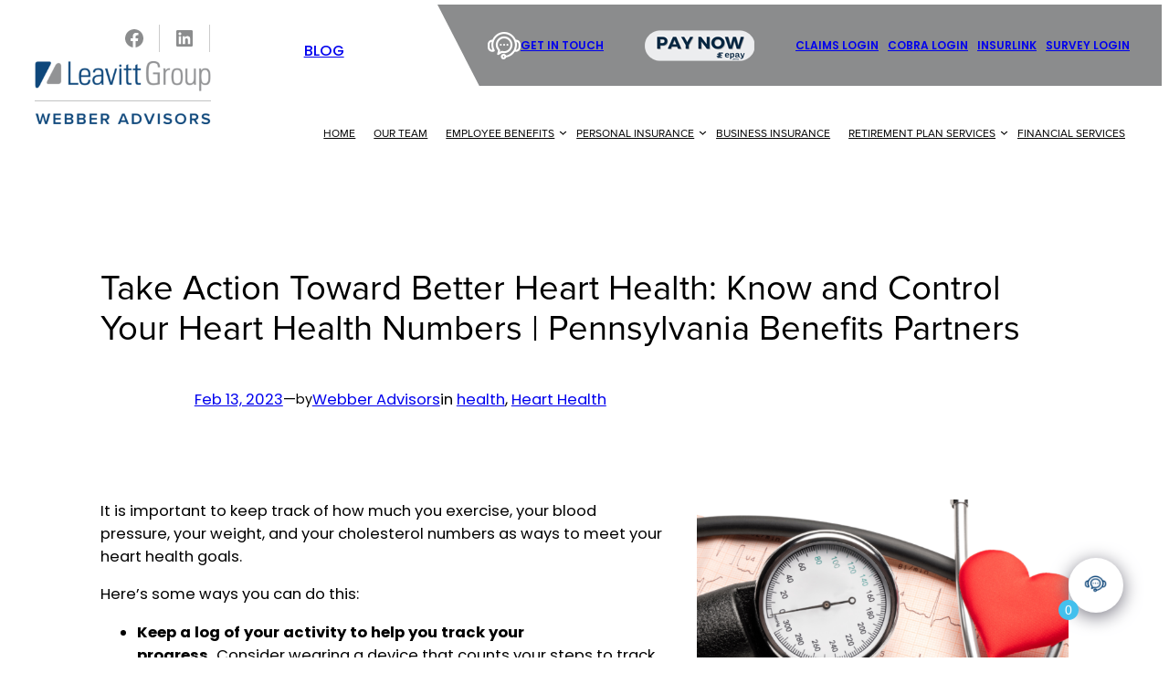

--- FILE ---
content_type: text/css
request_url: https://webberadvisors.com/wp-content/themes/webberadvisorswp/style.css?ver=1769931356
body_size: 30112
content:
/*
Theme Name: Webber Advisors WP Theme
Template: twentytwentyfour
Author: eTekhnos
Author URI: https://etekhnos.com
*/
#logo-and-nav .custom-logo-link{
    position:relative;
    z-index:2;
}
body ul{
    list-style:disc;
}
body.home #newsection20250314,
body.page-id-23 #newsection20250314{
    display:none;
}
#gform_confirmation_message_1{
    color:#000;
}
#newsection20250314 .is-style-rounded img:not(.bgd){
    background-color:#fff;
    object-fit:contain;
    margin-right:0!important;
    margin-left:0!important;
    margin-bottom:0!important;
    top:9%;
    left:9%;
    right:9%;
    position:absolute;
    aspect-ratio: 1 / 1;
    width: 82% !important;
    min-width:82%;
    height: auto;
    object-fit: cover;
    border-radius: 20px !important;
    /*margin-top: 32px;*/
    box-shadow: 0 5px 15px rgba(0,0,0,0.5);
}
#newsection20250314 a:hover{
    color:var(--wp--preset--color--secondary)!important;
}
#newsection20250314{
    z-index:2;
}
body:not(.home):not(.page-id-5202):not(.page-id-23):not(.page-id-237):not(.page-id-4030):not(.page-id-3656):not(.page-id-5551):not(.page-id-3092) footer.wp-block-template-part > .wp-block-cover{
    padding-top:30px!important;
}
#newsection20250314 .wp-block-image.is-style-rounded{
    max-width:100%;
    width:fit-content;
    display:block;
    position:relative;
    margin:0 auto;
    width:234px;
    height:271px;
    /*background-image:url(../../uploads/2024/11/img-trim-294-2.png);*/
    background-image:url(../../uploads/2025/07/img-graphic-2.png);
    background-repeat:no-repeat;
    background-size:100%;
    display:block;
}
/*logo scrolls*/
#slickedimgs .slick-slide {
    display: flex!important;
    padding-left:15px;
    padding-right:15px;
    align-items: center;   /* Vertically center the images */
    justify-content: center; /* Optionally center horizontally */
    height: 280px;         /* Set a fixed height for the slides */
}
#slickedimgs.wp-block-gallery.has-nested-images figure.wp-block-image img{
    max-width:250px!important;
}
#slickedimgs .slick-slide {
    display: inline-block;
    padding: 0 10px; /* Optional spacing between logos */
}

#our-locations{
    z-index:3;
}
.text-center{
    text-align:center;
}
#home-contact-us{
    overflow:unset;
    /*margin-bottom:240px;*/
}
#home-contact-us .wp-block-cover__inner-container{
    margin-bottom:-240px;
}
footer.wp-block-template-part .wp-block-social-links li{
    border-radius:5px;
}
footer.wp-block-template-part .wp-block-social-links a{
    padding:14px;
}
footer.wp-block-template-part .wp-block-social-links svg{
    height:26px;
    width:26px;
}
.wp-site-blocks footer .wp-block-navigation .wp-block-navigation-item__content.wp-block-navigation-item__content:hover{
    color:var(--wp--preset--color--secondary)!important;
}
footer .wp-block-image{
    display:flex;
}
.diagonal-top {
    position: relative;
    background: #ececec; /* Adjust the background color as needed */
    clip-path: polygon(0 17%, 100% 0, 100% 100%, 0 100%);
    /* The polygon coordinates create a diagonal cut at the top */
}

.diagonal-end {
    position: relative;
    background: #ececec; /* Adjust the background color as needed */
    clip-path: polygon(0 0, 100% 0, 100% 80%, 0 100%);
    /* The polygon coordinates create a diagonal cut at the bottom */
}
#services-cta .wp-block-column > div:hover *{
    color:#fff!important;
}
#services-cta .wp-block-column > div:hover{
    background-color:var(--wp--preset--color--primary)!important;
    box-shadow:0 20px 30px rgba(0,0,0,0.2);
    transition: all 0.3s ease; /* Smooth transition */
}
#homebanner .wp-block-button__link{
    min-width:280px;
}
#homebanner .wp-block-cover{
    padding-bottom:355px;
    padding-top:240px;
}
#services-cta{
    margin-top:-150px;
}
.home .entry-content{
    margin-top:0;
}
.home .page-top-block{
    display:none;
}
.wp-site-blocks footer{
    position:relative;
    z-index:1;
}
.home .wp-site-blocks main{
    position:relative;
    z-index:2;
}
.diag-top figure a:hover{background-color:transparent!important}
.diag-top a:hover{
    background-color:var(--wp--preset--color--primary);
}
.diag-top p{
    display:flex;
    align-items:center;
    height:100%;
}
.diag-top figure a{
    padding-left:0;
    padding-right:0;
}
.diag-top a{
    /*padding-top:15px;*/
    /*padding-bottom:15px;*/
    padding-left:15px;
    padding-right:15px;
    height:100%;
    font-size:17px;
    text-transform:uppercase;
    min-height:56px;
    display: flex;
    align-items: center;
}

.diag-top {
    /*align-items: stretch;*/
  background-color: #999999; /* Adjust to your background color */
  /*padding: 20px;*/
  color: white;
  position: relative;
  clip-path: polygon(0 0, 100% 0%, 100% 100%, 6% 100%);
}


.custom-side{
    /*content:"";*/
    /*height:100%;*/
    /*width:100%;*/
    background-color:var(--wp--preset--color--tertiary);
    position:absolute;
    right:0;
    top:-3px;
}
.diag-top{
    top:-3px;
    position:relative;
}
/*.diag-top::before {*/
/*    content: "";*/
/*    background-image: url(../../uploads/2024/10/curve.png);*/
/*    background-position: left bottom;*/
/*    background-repeat: no-repeat;*/
/*    background-size: auto 100%;*/
/*    height: 100%;*/
/*    width: 60px;*/
/*    position: absolute;*/
/*    top: 0;*/
/*    right: 100%;*/
/*}*/
header.wp-block-template-part{
    position:relative;
    z-index:4;
}
header.wp-block-template-part .wp-block-navigation .wp-block-navigation__responsive-container:not(.is-menu-open) .wp-block-navigation__responsive-container-content>ul>li>a.wp-block-navigation-item__content:hover{
    border-color:var(--wp--preset--color--primary);
    color:var(--wp--preset--color--primary);
    
    background: -webkit-linear-gradient(top, #ffffff, #f5f5f5); /* For Safari 5.1 to 6.0 */
background: -moz-linear-gradient(top, #ffffff, #f5f5f5); /* For Firefox 15+ */
background: -o-linear-gradient(top, #ffffff, #f5f5f5); /* For Opera 11.1 to 12.0 */
background: -ms-linear-gradient(top, #ffffff, #f5f5f5); /* For Internet Explorer 10+ */
background: linear-gradient(to bottom, #ffffff, #f5f5f5); /* Standard syntax */

}
header.wp-block-template-part .wp-block-navigation .wp-block-navigation__responsive-container:not(.is-menu-open) .wp-block-navigation__responsive-container-content>ul>li>a.wp-block-navigation-item__content{
    padding-right:10px;
    padding-left:10px;
    padding-top:10px;
    padding-bottom:15px;
    border-bottom:5px solid transparent;
}
header.wp-block-template-part .wp-block-navigation .wp-block-navigation__submenu-icon{
    margin-left:-5px;
    margin-top:-10px;
}
.midalign > *{
    gap:10px;
    display:flex;
    align-items:center;
}
.mainheader> .wp-block-columns:first-child{
    position:relative;
    z-index:1;
}
header.wp-block-template-part .wp-block-social-links{
    margin-top:15px;
}
header.wp-block-template-part .wp-block-social-links .wp-block-social-link.wp-social-link:first-child{
    /*border:0;*/
}
header.wp-block-template-part .wp-block-social-links .wp-block-social-link.wp-social-link:hover svg{
    color:var(--wp--preset--color--primary);
}
header.wp-block-template-part .wp-block-social-links .wp-block-social-link.wp-social-link:hover{
    transform:none;
    
}
header.wp-block-template-part .wp-block-social-links .wp-block-social-link.wp-social-link{
    min-height:30px;
    padding:0 15px;
    border-right:1px solid #ccc;
    border-radius:0;
    display:flex;
    align-items:center;
}
/*TABLES*/
/* Wrapper to enable horizontal scrolling */
.table-responsive {
    overflow-x: auto;             /* Enables horizontal scrolling */
    -webkit-overflow-scrolling: touch; /* Smooth scrolling for iOS devices */
    width: 100%;                 /* Ensure the wrapper spans the full width */
    margin-bottom: 1rem;         /* Optional: Add some space below the table */
}

/* Style for the table inside the responsive wrapper */
.table-responsive table {
    width: 100%;                 /* Ensure the table scales appropriately */
    border-collapse: collapse;   /* Ensure consistent border styling */
    min-width: 600px;            /* Optional: Set a minimum width for readability */
}

/* Optional: Table appearance improvements */
.table-responsive th:not(.has-text-align-center){
    text-align:left;
}
.table-responsive th,
.table-responsive td {
    /*padding: 0.5rem;             */
    /*text-align: left;            */
    border: 1px solid #ddd;      /* Add borders for better structure */
}

.table-responsive th {
    background-color: #f8f9fa;   /* Light background for headers */
    font-weight: bold;           /* Make headers bold */
}
/*TESTIMONIALS*/
.testimonial-container .slick-track
{
    display: flex !important;
}

.testimonial-container .slick-slide
{
    height: inherit !important;
}
.testimonial-container .slick-slide{
    transition: all 0.15s;
    
}
.testimonial-container .slick-slide >div >div{
    display:flex!important;
    flex-direction:column;
    justify-content:space-between;
    height:100%;
    align-items:stretch;
}
.testimonial-container .slick-slide >div{
    height:100%;
}
.testimonial-container .slick-slide .testimonial h3{
    font-size:18px;
    text-transform:uppercase;
}
.testimonial-container .slick-slide >div >div >*{
                /*flex-basis: 0;*/
        flex-grow: 1;
}
.testimonial-container .slick-slide .testimonial{
    background-color:#fff;
    margin:-60px 13px 0;
    padding: 60px 15px 15px;
    border-radius:13px;
    height:100%;
    display:flex;
    justify-content:space-between;
    flex-direction:column;
}
.bottom-test img{
    height:auto;
    width:auto;
}
.bottom-test div:last-child{
    position:absolute;
    top:-20px;
    right:30px;
}
.slick-slider .slick-dots .slick-active button{
    background-color:var(--wp--preset--color--secondary);
}
.slick-slider .slick-dots button{
    height:4px;
    max-width:25px;
    background-color:#cccccc;
    padding:0;
}
.slick-slider .slick-dots{
    position:relative;
    padding-top:24px;
    bottom:auto;
}
.slick-slider .slick-dots button:before{
    display:none;
}
.bottom-test{
    padding:18px 27px;
    border-radius:0 0 15px 15px;
    background-color:#f2f5f5;
    display:flex;
    justify-content:space-between;
    align-items:center;
    position:relative;
}
.testimonial-thumbnail img{
    display:inline-block;
    /*margin-top:-30px;*/
}
.testimonial-thumbnail{
    position:relative;
    text-align:center;
    flex-basis:110px;
}
.testimonial h3,
.testimonial small,
.testimonial p{
    font-size:16px;
    padding-left:15px;
    padding-right:15px;
    color:#484848;
}

.wp-block-separator{
    height:3px;
}
#home-contact-us{
    z-index:2;
}
#home-contact-us p > a{
    text-decoration:underline;
    font-weight:600;
}
#input_2_5_3_container{
    width:100%;
}
#gform_wrapper_2 .ginput_container select,
#gform_wrapper_2 .ginput_container input[type="text"],
#gform_wrapper_2 .ginput_container input[type="email"],
#gform_wrapper_2 .ginput_container input[type="tel"],
#gform_wrapper_2 .ginput_container textarea,
#gform_wrapper_1 .ginput_container select,
#gform_wrapper_1 .ginput_container input[type="text"],
#gform_wrapper_1 .ginput_container input[type="email"],
#gform_wrapper_1 .ginput_container input[type="tel"],
#gform_wrapper_1 .ginput_container textarea{
    border-color:#e1e1e1;
    border-radius:5px;
    padding:15px;
    font-size: 15px;
    line-height: normal;
    height: auto;
}
#gform_fields_1{
    column-gap:28px;
}
#gform_wrapper_2 .gform_footer,
#gform_wrapper_1 .gform_footer{
    display:flex;
    justify-content:center;
}
#gform_wrapper_1 label{
    color:#0c2034;
    font-size:15px;
}
#gform_wrapper_2 input[type="submit"],
#gform_wrapper_1 input[type="submit"]{
    text-transform:uppercase;
    padding:20px 40px;
    border-radius:5px;
    font-size:18px;
    font-weight:700;
    font-family: "ProximaNova", sans-serif;
}
#oteambio p{
    font-size:15px;
}
#oteambio p,
#oteambio h3{
    margin-top:0;
    margin-bottom:0;
    font-weight:500;
}
.custom-footer{
    margin-top:0;
}
.creative-sol{
    box-shadow:2px 1px 0px 9px #0f2d53;
}
.page main .col-12.col-md-4.pb-md-0.pb-4 a{
    color:#fff;
}
.page main .col-12.col-md-4.pb-md-0.pb-4{
    border: 1px solid #fff;
    background-color: #0f2c53;
    padding-top: 10px;
    padding-bottom: 10px !important;
    color:#fff;
    margin-top:10px;
}
.contact-me{
    box-shadow:0px 0px 5px 0px #000;
}
#modal-1.is-menu-open{
    z-index:999;
}
.is-menu-open#modal-1 .wp-block-navigation__responsive-container-content>ul>li>a{
    font-size:18px!important;
}
.is-menu-open#modal-1 .wp-block-navigation__responsive-container-content>ul>li{
    padding:15px;
}
.is-menu-open#modal-1 .wp-block-navigation__submenu-container li a{
    font-size:14px!important;
}
.is-menu-open#modal-1 .wp-block-navigation__submenu-container li{
    padding-top:5px!important;
    padding-bottom:5px!important;
}
.is-menu-open#modal-1 .wp-block-navigation__submenu-container{
 
    gap:0!important;
    padding:10px!important;
    background-color:#ededed!important;
}
header .wp-block-navigation__responsive-container-open.wp-block-navigation__responsive-container-open.wp-block-navigation__responsive-container-open{
    display:none!important;
}
#what-we-do{
    background-color:#fff!important;
}
.single-staff .three-info .col-4 .row{
    max-width:200px;
    width:100%;
}
.single-staff .three-info .col-4 .row .col:first-child{
    align-items:center;
    display:flex;
    max-width:48px;
    padding-left:0;
}
.single-staff .container{
    width:auto;
}
/*OLD SITE STYLES*/
.page .main .col-12.col-md-4.pb-md-0.pb-4, .page .main .col-12.col-md-4.pb-md-0.pb-4 strong, .page .main .col-12.col-md-4.pb-md-0.pb-4 a, .page .main .col-12.col-md-4.pb-md-0.pb-4 p {
    color: #fff;
}

.page .main .col-12.col-md-4.pb-md-0.pb-4 {
    border: 1px solid #fff;
    background-color: #0f2c53;
    padding-top: 10px;
    padding-bottom: 10px!important;
}

.woocommerce-checkout .col-1, .woocommerce-checkout .col-2 {
    max-width: inherit;
}

.woocommerce-input-wrapper {
    width: 100%;
}
body .wp-block-post-excerpt__more-text > a,
body .wp-block-post-excerpt__more-text{
    margin-top:0;
    color:var(--wp--preset--color--primary);
}
.blog .main, .single .main {
    padding-top: 30px;
}

.page-template-template-hr-consulting strong {
    font-weight: 700;
}

.page-template-template-hr-consulting .hr-banner img {
    display: inline-block;
    max-width: 100%;
    height: auto;
    width: 100%;
}

.page-template-template-hr-consulting .hr-banner {
    border-top: 90px solid #002856;
}

.page-template-template-hr-consulting .hr-title h1 {
    color: #fff;
    font-size: 70px;
    font-weight: 700;
    line-height: normal;
    padding: 15px;
}

.page-template-template-hr-consulting .hr-title {
    background-color: #002856;
    display: flex;
    align-items: center;
    justify-content: center;
    min-height: 330px;
    text-align: center;
}

.hr-message p {
    color: #fff;
    text-align: center;
}

.hr-message p strong {
    font-weight: 700;
    font-size: 32px
}

.hr-message p {
    font-size: 33px;
}

.hr-message {
    padding-top: 200px;
    padding-bottom: 200px;
    background-repeat: no-repeat;
    background-image: url(/wp-content/uploads/2020/12/curve-border.jpg);
    background-size: 100%;
    background-position: left bottom;
    position: relative;
    background-color: #002856
}

.flex-img {
    display: inline-block;
    max-width: 100%;
    height: auto;
}

.hr-details .icon-row .icons {
    padding-right: 15px;
}

.hr-details .icon-row {
    font-weight: 700
}

.hr-details .icon-row img {
    max-width: 30px;
}

.hr-details {
    padding-top: 50px;
    padding-bottom: 50px;
}

body.page-id-11 .bio img.bio__headshot {
    /* 	display:none; */
}

/*Our Team Bio*/
#oteambio .imgtrim img.bgd{
    max-width:200px!important;
}
.team-bio p,
.bio p{
    word-wrap: break-word; /* Ensures long words break onto the next line */
  overflow-wrap: break-word; 
}
.imgtrim img.bgd{
    border-radius:0!important;
    box-shadow:none!important;
    width:100%!important;
    max-width:100%!important;
    height:auto!important;
}
.imgtop img,
.imgtop{
    object-position:center top;
}
.imgtrim.contained img:not(.bgd){
    background-color:#fff;
    object-fit:contain;
}
.imgtrim img:not(.bgd){
    margin-right:0!important;
    margin-left:0!important;
    margin-bottom:0!important;
    top:10%;
    left:10%;
    right:10%;
    position:absolute;
    aspect-ratio: 1 / 1;
    width: 80% !important;
    min-width:80%;
    height: auto;
    object-fit: cover;
    border-radius: 20px !important;
    /*margin-top: 32px;*/
    box-shadow: 0 5px 15px rgba(0,0,0,0.5);
}
.imgtrim{
    width:fit-content;
    display:block;
    position:relative;
    margin:0 auto;
    /*width:294px;*/
    /*height:333px;*/
    /*background-image:url(../../uploads/2024/11/img-trim-294-2.png);*/
    /*background-repeat:no-repeat;*/
    /*background-size:100%;*/
    /*display:block;*/
}
#oteambio .team-bio h3 {
    font-size: 25px;
}

#oteambio .team-bio p {
    text-align: center;
}

.team-bio img {
    border-radius: 50%;
    margin-bottom: 15px;
    width: 100%;
    max-width: 175px;
    box-shadow: 0 2px 5px rgb(0 0 0 / 20%);
    object-fit: cover;
    height: 175px;
}

#oteambio .text-muted {
    min-height: 45px;
    line-height: normal;
    margin-bottom: 0px!important
}

#oteambio .team-bio {
    padding-bottom: 10px;
}

body .three-info{
    margin-top:40px;
    max-width:1314px;
}

@media(max-width: 767px) {
    .hr-details .icon-row > div {
        width:100%!important;
    }
}


/*MAIN MEDIA QUERIES*/
/*@media(max-width:1627px){*/
@media(max-width:1650px){
    #column-top >.wp-block-column>div>div{
        gap:0;
    }
    .diag-top a{
        font-size:15px;
    }
    header.wp-block-template-part .wp-block-navigation .wp-block-navigation__responsive-container:not(.is-menu-open) .wp-block-navigation-submenu a.wp-block-navigation-item__content{
        font-size:13px;
    }
    header.wp-block-template-part .wp-block-navigation .wp-block-navigation__responsive-container:not(.is-menu-open) .wp-block-navigation__responsive-container-content>ul>li>a.wp-block-navigation-item__content{
        /*text-transform:none;*/
    }
    .logoheadcon{
        flex-basis:16%!important;
    }
}
@media(max-width:1510px){
    header.wp-block-template-part .wp-block-navigation .wp-block-navigation__responsive-container:not(.is-menu-open) .wp-block-navigation__responsive-container-content>ul{
        gap:5px;
    }
}
@media(max-width:1470px){
    .mainheader> .wp-block-columns{
        /*margin-top:0!important;*/
    }
    .diag-top a{
        font-size:12px;
    }
    header.wp-block-template-part .wp-block-navigation .wp-block-navigation__responsive-container:not(.is-menu-open) .wp-block-navigation__responsive-container-content>ul>li>a.wp-block-navigation-item__content{
        padding-top:5px;
        padding-bottom:5px;
        font-size:12px!important;
    }
    header.wp-block-template-part .wp-block-navigation .wp-block-navigation__submenu-icon{
        /*margin-top:-5px;*/
    }
    
    header.wp-block-template-part > div{
        padding-left:30px;
        padding-right:30px;
    }
}
@media(max-width:1470px) and (min-width:1120px){
    .wp-image-5089{
        max-width:90px!important;
    }
    .diag-top a{
        padding-left:5px;
        padding-right:5px;
    }
}
/*@media(max-width:1120px){*/
@media(max-width:1212px){
    footer.wp-block-template-part .wp-block-cover__inner-container{
        padding-left:30px;
        padding-right:30px;
    }
    .testimonial p{
        font-size:14px;
    }
    .mainheader> .wp-block-columns{
        margin-top:0!important;
    }
}
@media(min-width:1045px){
    #mobile-nav-icons{
        display:none;
    }
}
@media(max-width:1044px){
    .togged .diag-top.wp-block-group{
        flex-grow:1;
        justify-content:center;
    }
    #social-top,
    #column-top:not(.togged),
    header.wp-block-template-part .midalign,
    header #modal-1:not(.is-menu-open){
        display:none;
    }
    #top-head-container,
    #logo-and-nav{
        display:block!important;
    }
}
@media (min-width:961px){
    body:not(.wp-admin) .hide-961,
    #what-we-do .wp-block-cover__inner-container > .wp-block-group> .wp-block-image img{
        display:none!important;
    }
    body.wp-admin .hide-961{
        opacity:0.5!important;
    }
    
}
@media (max-width:960px){
    body:not(.wp-admin) .hide-960,
    body:not(.wp-admin) #what-we-do>img,
    #what-we-do .wp-block-spacer{
        display:none!important;
    }
    body.wp-admin .hide-960,
    body #what-we-do>img,
    #what-we-do .wp-block-spacer{
        opacity:0.5!important;
    }
    
    footer h4{
        padding-top:15px;
        border-top:1px solid #cccccc21;
        display:flex;
        justify-content:space-between;
    }
    h4.clk::after{
        -webkit-transform: rotate(90deg);
        -moz-transform: rotate(90deg);
        -o-transform: rotate(90deg);
        -ms-transform: rotate(90deg);
        transform: rotate(90deg);
    }
    footer h4::after{
        content:'';
        background-image:url(../../uploads/2025/08/arrow-ftr.png);
        height:27px;
        width:15px;
        display:block;
    }
    
    footer.wp-block-template-part .wp-block-cover__inner-container> .wp-block-columns,
    footer.wp-block-template-part .wp-block-cover__inner-container> .wp-block-columns>.wp-block-column>.wp-block-columns{
        display:block;
    }
    
    #what-we-do{
        padding-bottom:0!important;
    }
    #what-we-do .wp-block-cover__inner-container > .wp-block-group> .wp-block-image img,
    #what-we-do .wp-block-cover__inner-container .wp-block-image{
        width:100%;
    }
    
    #what-we-do .wp-block-column>.wp-block-group{
        margin-top:0;
        height:100%;
    }
    #what-we-do .wp-block-columns{
        flex-wrap:wrap!important;
        gap:2%;
    }
    #what-we-do .wp-block-column{
        flex-basis: 48%!important; 
        flex-grow: 1;
        margin-top:80px;
        margin-bottom:20px;
    }
    #services-cta h4{
        font-size:19px!important;
    }
    #services-cta p{
        font-size:14px;
    }
    #services-cta .wp-block-cover{
        min-height:200px!important;
    }
    header .wp-block-site-logo{
        max-width:182px;
    }
    #services-cta{
        clip-path: none;
        position:relative;
        margin-top:0px;
        padding-top:137px!important;
        padding-bottom:60px!important;
    }
    #services-cta::before{
        z-index:1;
        content:'';
        position:absolute;
        top:-1px;
        left:0;
        width:100%;
        height:40px;
        background-color:#fff;
        clip-path: polygon(0 0, 100% 0, 100% 1px, 0 100%)
    }
    #homebanner::after{
        z-index:1;
        content:'';
        position:absolute;
        bottom:-1px;
        left:0;
        width:100%;
        height:40px;
        background-color:#fff;
        clip-path: polygon(0 39px, 100% 0, 100% 100%, 0 100%);
    }
    #homebanner{
        z-index:2;
        clip-path: none;
        position:relative;
    }
    #homebanner .wp-block-buttons{
        justify-content:center;
    }
    #homebanner .wp-block-cover{
        padding:76px 30px 70%!important;
    }
    #homebanner .wp-block-cover .wp-block-columns{
        display:block;
    }
    #homebanner h3{
        font-size:63px!important;
    }
    #homebanner p{
        font-size:20px!important;
    }
    #homebanner h2{
        font-size:100px!important;
    }
    #homebanner .wp-block-cover>img,
    #homebanner>img{
        display:none;
    }
    #homebanner > .wp-block-cover__background{
        /*background-image:url(../../uploads/2024/10/mobile-banner.jpg);*/
        background-image:url(../../uploads/2025/08/mobilebanner2025.jpg);
        /*background-image:url(../../uploads/2025/01/Homepage-mobile-updated.jpg);*/
        background-repeat:no-repeat;
        background-position:center bottom;
        background-color:transparent;
        opacity:1!important;
        background-size:cover;
    }
    #homebanner p,
    #homebanner h3,
    #homebanner h2{
        text-align:center;
    }
}
@media(min-width:782px){
    #our-locations{
        padding-left:15px!important;
        padding-right:15px!important;
    }
    body:not(.wp-admin) .hide-desktop{
        display:none!important;
    }
    body.wp-admin .hide-desktop{
        opacity:0.5;
    }
}
@media(max-width:781px){
    #our-locations .slick-slide:not(.slick-current){
        background-color:#fff;
        border-radius:15px;
    }
    #our-locations .slick-slide:not(.slick-current) >div{
        opacity:0.3;
    }
    #our-locations .slick-slide{
        margin-left:15px;
        margin-right:15px;
    }
    #our-locations .wp-block-columns{
        overflow:hidden;
    }
    #our-locations .slick-list{
        margin: 0 -20%; /* Offset by 20% on both sides */
        padding-left:0!important;
        padding-right:0!important;
    }
    
    #home-contact-us .wp-block-separator,
    #our-locations .wp-block-separator,
    #affiliations .wp-block-separator,
    #tsti .wp-block-separator{
        margin-top:30px!important;
        width:220px;
    }
    #who-we-are .wp-block-buttons{
        justify-content:center!important;
    }
    #who-we-are h2,
    #who-we-are p{
        text-align:center;
    }
    body:not(.wp-admin) #what-we-do .wp-block-spacer,
    body:not(.wp-admin) .hide-mobile{
        display:none!important;
    }
    
    body.wp-admin #what-we-do>img,
    body.wp-admin #what-we-do .wp-block-spacer,
    body.wp-admin .hide-mobile{
        opacity:0.5;
    }
    
    #services-cta .slick-dots li{
        width:71px;
    }
    #services-cta .slick-slider .slick-dots button{
        height:7px;
        max-width:71px;
        width:100%;
    }
    #services-cta .wp-block-cover{
        min-height:300px!important;
    }
    #services-cta .slick-next{
        right:0;
        background-image:url(../../uploads/2025/08/arrow-right.png);
    }
    #services-cta .slick-prev{
        left:0;
        background-image:url(../../uploads/2025/08/arrow-left.png);
    }
    #services-cta .slick-arrow{
        width:31px;
        height:57px;
        background-repeat:no-repeat;
        background-position:center;
    }
    #services-cta .slick-arrow:before{
        display:none;
    }
    #services-cta .wp-block-columns .slick-slide{
        margin-left:15px;
        margin-right:15px;
    }
    #services-cta .wp-block-columns{
        padding-left:17.385%;
        padding-right:17.385%;
        /*max-width:500px;*/
    }
}
@media (min-width: 768px) {
    .simg{
        margin-left:30px;
        margin-bottom:30px;
    }
    .alignleft{
        margin: 0 30px 30px 0;
        float:left;
    }
    .alignright,
    .float-md-right {
        margin:0 0 30px 30px;
        float: right !important;
    }
}
@media(max-width:767px){
    .alignleft,
    .alignright,
    .float-md-right {
        clear:both;
        display:block;
        margin-bottom:15px;
        text-align:center;
    }
}
@media(max-width:680px){
    #our-locations iframe{
        height:180px;
    }
    #our-locations .slick-slide{
        margin-left:10px;
        margin-right:10px;
    }
    #services-cta .slick-arrow{
        width:20px;
        background-size:100%;
    }
    #services-cta .wp-block-cover{
        min-height:200px!important;
    }
    #services-cta .wp-block-columns{
        padding-left:9.385%;
        padding-right:9.385%;
    }
    #services-cta .slick-dots li{
        width:50px;
    }
    #services-cta .slick-slider .slick-dots button{
        height:5px;
        max-width:50px;
        /*width:100%;*/
    }
    .custom-side{
        display:none;
    }
    .diag-top p a{
        text-transform:none;
        line-height:1.2;
    }
    .diag-top .wp-block-image img{
        width:90px!important;
    }
    .diag-top{
        justify-content:space-between!important;
        clip-path:none;
        padding-left:15px!important;
        padding-right:15px;
        gap:0;
    }
    #homebanner h2{
        font-size:18px!important;
    }
    #homebanner h2{
        font-size:80px!important;
    }
    #homebanner h3{
        font-size:40px!important;
    }
    #home-contact-us #gform_fields_1{
        display:flex;
        flex-direction:column;
    }
    #home-contact-us .wp-block-group.has-background{
        padding-left:30px!important;
        padding-right:30px!important;
    }
}
@media(max-width:460px){
    #what-we-do .wp-block-column .wp-block-group>.wp-block-group img{
        width:60px;
    }
    #what-we-do .wp-block-column .wp-block-group>.wp-block-group{
        margin-top:-80px!important;
    }
    #what-we-do .wp-block-column{
        flex-basis:47.5%!important;
    }
    #what-we-do .wp-block-columns{
        gap:5%;
    }
    #what-we-do .wp-block-column>.wp-block-group p{
        font-size:12px!important;
        opacity:0.86;
    }
    #what-we-do .wp-block-column>.wp-block-group{
        padding-bottom:50px!important;
        padding-left:15px!important;
        padding-right:15px!important;
    }
    #homebanner h3{
        font-size:34px!important;
    }
    #mobile-nav-icons{
        gap:10px;
    }
    #mobile-nav-icons img{
        max-width:35px;
    }
    header .wp-block-site-logo{
        max-width:130px;
    }
    #homebanner .wp-block-spacer{
        margin-top:5px;
    }
    #homebanner p{
        font-size:15px!important;
    }
    #homebanner h2{
        font-size:60px!important;
    }
    #homebanner .wp-block-cover{
        padding-top:40px!important;
    }
    #homebanner .wp-block-button__link{
        min-width:120px;
        padding:10px 20px;
        font-size:13px;
    }
    #homebanner .wp-block-cover{
        padding-left:20px!important;
        padding-right:20px!important;
    }
}
@media(max-width:420px){
    #homebanner .wp-block-button__link{
        /*min-width:150px;*/
        padding-left:15px;
        padding-right:15px;
    }
}

--- FILE ---
content_type: text/javascript
request_url: https://webberadvisors.com/wp-content/themes/webberadvisorswp/assets/scripts/custom.js?ver=1769931356
body_size: 9501
content:
function updatecustomside(){
    (function($){
        $mx = $('header.wp-block-template-part').outerWidth();
        $mx1=$('header.wp-block-template-part>div>div').outerWidth();
        $cswidth=($mx-$mx1)/2+1;
        $('.custom-side').height($('.diag-top').outerHeight()).width($cswidth);
    })(jQuery);    
}

function hacc(a){
    (function($){
        $('.hacc').each(function(){
            $(this).removeClass('clk').closest('.wp-block-column').find('.wp-block-group').hide();
            $(a).addClass('clk').closest('.wp-block-column').find('.wp-block-group').show();
        });
    })(jQuery);   
}
function footrUpd(){
    (function($){
        if($(window).width() <= 960){
            $('.hacc').each(function(){
                $(this).attr('onclick','hacc(this)').addClass('clickd');
                $(this).closest('.wp-block-column').find('.wp-block-group').hide();
            });
        }else{
            $('.hacc').each(function(){
                $(this).closest('.wp-block-column').find('.wp-block-group').show();
            });
        }
    })(jQuery);
}
function updimg(){
    (function($){
        $('.imgtrim').each(function(){
            $th=$(this).find('img:not(.bgd)');
            $th.on('load', function(){
              $(this).height($th.width());  
            })
        });
    })(jQuery);
}
(function($){
    $(document).ready(function () {
        $('table').each(function () {
            // Check if the table is already wrapped to avoid duplicates
            if (!$(this).parent().hasClass('table-responsive')) {
                // Wrap the table with a responsive div
                $(this).wrap('<div class="table-responsive"></div>');
            }
        });
    });
    $('.entry-content [class*="wp-image-"].cimg, .cimg').each(function(){
       $(this).wrap('<div class="imgtrim '+$(this).attr('class')+'"></div>');
       $(this).before('<img class="bgd" src="'+myScriptData.homeUrl+'/wp-content/uploads/2024/11/img-graphic.png" />')
    });
    footrUpd();
    updimg();
    $(window).resize(function() {
        updatecustomside();
        footrUpd();
        updimg();
    });
    
    $('header.wp-block-template-part > .wp-block-group').append('<div class="custom-side" style="margin-top:0;"></div>');
    updatecustomside();
    
    $('#toggle-logins').on('click',function(){
        var $ct=$('#column-top');
        if(!$ct.hasClass('togged'))
            $ct.addClass('togged');
        else
            $ct.removeClass('togged');
        updatecustomside();
    });
       
       $('#burger').on('click',function(){
          $('header.wp-block-template-part nav .wp-block-navigation__responsive-container-open').click();
       });
})(jQuery);

(function($){
    $(document).ready(function() {
        
        $('#slickedimgs').slick({
            pauseOnFocus: false,
            pauseOnHover: false,
            infinite: true,
            slidesToShow: 5,         // Adjust the number of logos visible
            slidesToScroll: 1,
            autoplay: true,
            autoplaySpeed: 0,        // Set autoplay speed to 0 for continuous scroll
            speed: 1200,             // Adjust speed for smooth scrolling (higher value = slower marquee)
            cssEase: 'linear',       // Linear easing for a marquee effect
            arrows: false,           // Disable navigation arrows
            dots: false,             // Disable navigation dots
            variableWidth: true      // Allow logos to have varying widths for a marquee look
        });
        
        function initloc() {
            $cta = $('#our-locations > .wp-block-columns');
            var $slider = $cta;
            var slideCount = $slider.children('.original').length;
        
            // Remove previous clones when resizing or re-initializing
            $slider.children('.cloned').remove(); // Remove cloned slides
        
            // Only clone the slides if the window width is <= 781 and there are only 3 slides
            if (slideCount === 3 && $(window).width() <= 781) {
                $slider.children().each(function() {
                    var clone = $(this).clone().addClass('cloned');
                    $slider.append(clone); // Append the cloned slides
                });
            }
        
            // Initialize Slick slider when window width is <= 781px
            if ($(window).width() <= 781) {
                if (!$cta.hasClass('slick-initialized')) {
                    $cta.slick({
                        infinite: true,
                        slidesToShow: 3,       // Show 3 slides
                        slidesToScroll: 1,     // Scroll 1 slide at a time
                        autoplay: true,
                        autoplaySpeed: 5000,   // 5 seconds delay for autoplay
                        arrows: false,
                        dots: false,
                        centerMode: true,      // Enable center mode
                        centerPadding: '30px'  // Padding around the center slide
                    });
                }
            } else {
                // Destroy Slick slider and remove cloned slides when window width > 781px
                if ($cta.hasClass('slick-initialized')) {
                    $cta.slick('unslick');
                }
                // Remove cloned slides if window width is greater than 781px
                $slider.children('.cloned').remove(); // Remove all cloned slides
            }
        }
        
        // Function to reinitialize on page load and window resize
        function reInitOnResize() {
            initloc(); // Call initloc when the page loads
        
            // Recheck and reinitialize on window resize
            $(window).resize(function() {
                initloc(); // Call initloc on resize event
            });
        }
        
        // Initialize everything
        $(document).ready(function() {
            // Mark original slides
            $('#our-locations > .wp-block-columns').children().addClass('original');
            
            // Call the reInitOnResize function
            reInitOnResize();
        });


        function initSlick() {
            $cta=$('#services-cta .wp-block-columns');
            if ($(window).width() <= 781) {
                if (!$cta.hasClass('slick-initialized')) {
                    $cta.slick({
                        // Add your Slick options here
                        slidesToShow: 1,
                        slidesToScroll: 1,
                        autoplay: true,
                        autoplaySpeed: 5000,
                        arrows: true,
                        dots: true
                    });
                }
            } else {
                if ($cta.hasClass('slick-initialized')) {
                    $cta.slick('unslick');
                }
            }
        }
    
        // Initialize on page load
        initSlick();
    
        // Recheck on window resize
        $(window).resize(function() {
            initSlick();
        });


        
        
        
        
        // Define testimonial styles
        const testimonialStyle = document.createElement('style');
        testimonialStyle.type = 'text/css';
        document.head.appendChild(testimonialStyle);
    
        const updateCur = (currentSlide) => {
            const $tc = $('.testimonial-container');
            const containerWidth = $tc.outerWidth();
            const halfWidth = containerWidth * 0.45;
            const quarterWidth = containerWidth * 0.275;
    
            testimonialStyle.innerHTML = `
                .cur60 {
                    width: ${halfWidth}px !important;
                }
                .cur20 {
                    width: ${quarterWidth}px !important;
                }
            `;
            if($(window).width() <= 1120){
                $tc.find('.slick-slide').removeClass('cur60 cur20');
            }else{
                $tc.find('.slick-slide').removeClass('cur60 cur20');
                $tc.find('.slick-current').addClass('cur60')
                .prev('.slick-slide').addClass('cur20')
                .end().next('.slick-slide').addClass('cur20');
            }
        };
    
        // Initialize slick carousel
        $('.testimonial-container').on('init', function(slick) {
            updateCur(slick);
        }).slick({
            infinite: true,
            autoplay: true,
            autoplaySpeed: 10000,
            pauseOnHover: false,
            pauseOnFocus: false,
            centerMode: true,
            centerPadding: '0',
            slidesToShow: 3,
            slidesToScroll: 1,
            arrows: false,
            dots: true,
            responsive: [
                {
                    breakpoint: 1121,
                    settings: {
                        centerMode: false,
                        // centerPadding: '120px',
                        slidesToShow: 2
                    }
                },
                {
                    breakpoint: 782,
                    settings: {
                        // centerMode: true,
                        // centerPadding: '60px',
                        slidesToShow: 1
                    }
                }
            ]
        });
    
        // Update styles on afterChange event
        $('.testimonial-container').on('afterChange', function(event, slick, currentSlide) {
            updateCur(currentSlide);
        });
    });
})(jQuery);